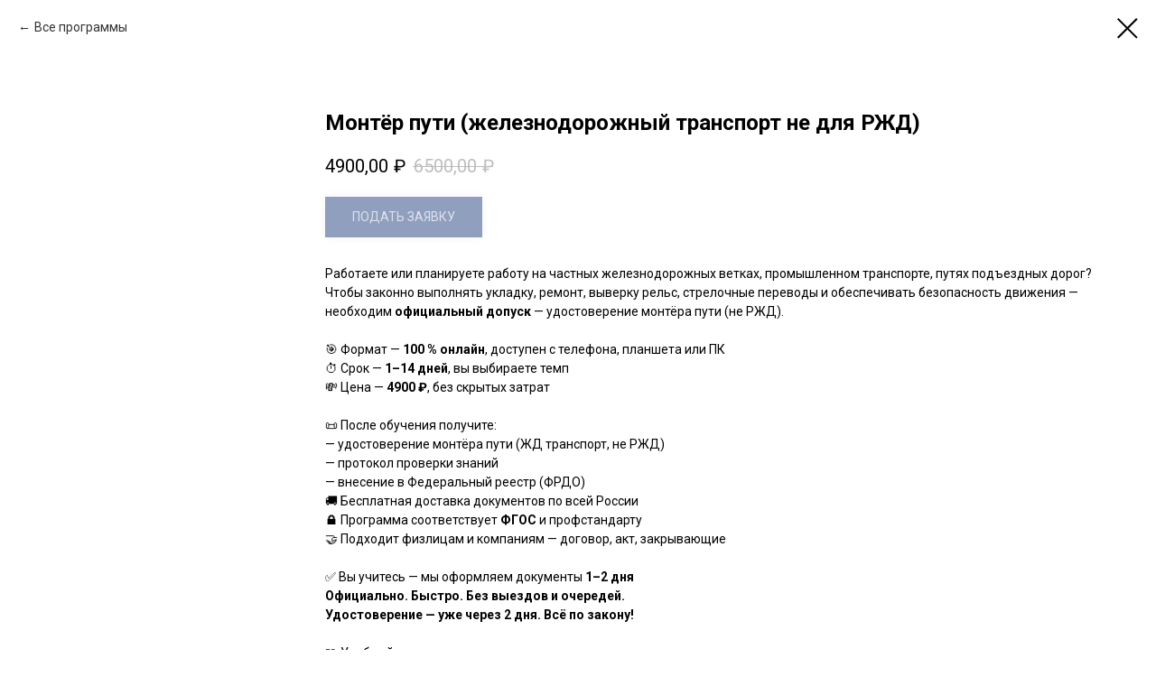

--- FILE ---
content_type: text/html; charset=UTF-8
request_url: https://centr-do.ru/tproduct/750604228-363771366461-montyor-puti-zheleznodorozhnii-transport
body_size: 15543
content:
<!DOCTYPE html> <html> <head> <meta charset="utf-8" /> <meta http-equiv="Content-Type" content="text/html; charset=utf-8" /> <meta name="viewport" content="width=device-width, initial-scale=1.0" /> <!--metatextblock-->
<title>Удостоверение монтёра пути (промышленная ЖД) — онлайн 4900 ₽, готово за 2 дня</title>
<meta name="description" content="Онлайн‑курс монтёра пути (ЖД, не для РЖД). Удостоверение, ФРДО, доставка. 1–14 дней, 4900 ₽. Всё официально и дистанционно.">
<meta name="keywords" content="обучение монтёр пути удостоверение монтёра ж/д курс путевого работника дистанционное обучение официальное удостоверение монтажник промышленной ЖД повышение квалификации монтажников пути обучение без опыта монтаж ж/д путей онлайн учеба без отрыва от работы">
<meta property="og:title" content="Удостоверение монтёра пути (промышленная ЖД) — онлайн 4900 ₽, готово за 2 дня" />
<meta property="og:description" content="Онлайн‑курс монтёра пути (ЖД, не для РЖД). Удостоверение, ФРДО, доставка. 1–14 дней, 4900 ₽. Всё официально и дистанционно." />
<meta property="og:type" content="website" />
<meta property="og:url" content="https://centr-do.ru/tproduct/750604228-363771366461-montyor-puti-zheleznodorozhnii-transport" />
<meta property="og:image" content="https://static.tildacdn.com/tild6236-3337-4135-b239-363363336666/1.png" />
<link rel="canonical" href="https://centr-do.ru/tproduct/750604228-363771366461-montyor-puti-zheleznodorozhnii-transport" />
<!--/metatextblock--> <meta name="format-detection" content="telephone=no" /> <meta http-equiv="x-dns-prefetch-control" content="on"> <link rel="dns-prefetch" href="https://ws.tildacdn.com"> <link rel="dns-prefetch" href="https://static.tildacdn.com"> <link rel="shortcut icon" href="https://static.tildacdn.com/tild6231-6537-4832-a233-323464333039/favicon_4.ico" type="image/x-icon" /> <link rel="apple-touch-icon" href="https://static.tildacdn.com/tild3337-3235-4038-b833-653934353133/__.png"> <link rel="apple-touch-icon" sizes="76x76" href="https://static.tildacdn.com/tild3337-3235-4038-b833-653934353133/__.png"> <link rel="apple-touch-icon" sizes="152x152" href="https://static.tildacdn.com/tild3337-3235-4038-b833-653934353133/__.png"> <link rel="apple-touch-startup-image" href="https://static.tildacdn.com/tild3337-3235-4038-b833-653934353133/__.png"> <meta name="msapplication-TileColor" content="#ffffff"> <meta name="msapplication-TileImage" content="https://static.tildacdn.com/tild6262-3437-4439-b637-366239633433/__.png"> <link rel="alternate" type="application/rss+xml" title="ЦДО" href="https://centr-do.ru/rss.xml" /> <!-- Assets --> <script src="https://neo.tildacdn.com/js/tilda-fallback-1.0.min.js" async charset="utf-8"></script> <link rel="stylesheet" href="https://static.tildacdn.com/css/tilda-grid-3.0.min.css" type="text/css" media="all" onerror="this.loaderr='y';"/> <link rel="stylesheet" href="https://static.tildacdn.com/ws/project445514/tilda-blocks-page49224671.min.css?t=1760209164" type="text/css" media="all" onerror="this.loaderr='y';" /> <link rel="preconnect" href="https://fonts.gstatic.com"> <link href="https://fonts.googleapis.com/css2?family=Roboto:wght@300;400;500;700&family=Montserrat:wght@100..900&subset=latin,cyrillic" rel="stylesheet"> <link rel="stylesheet" href="https://static.tildacdn.com/css/tilda-animation-2.0.min.css" type="text/css" media="all" onerror="this.loaderr='y';" /> <link rel="stylesheet" href="https://static.tildacdn.com/css/tilda-forms-1.0.min.css" type="text/css" media="all" onerror="this.loaderr='y';" /> <link rel="stylesheet" href="https://static.tildacdn.com/css/tilda-cover-1.0.min.css" type="text/css" media="all" onerror="this.loaderr='y';" /> <link rel="stylesheet" href="https://static.tildacdn.com/css/tilda-slds-1.4.min.css" type="text/css" media="print" onload="this.media='all';" onerror="this.loaderr='y';" /> <noscript><link rel="stylesheet" href="https://static.tildacdn.com/css/tilda-slds-1.4.min.css" type="text/css" media="all" /></noscript> <link rel="stylesheet" href="https://static.tildacdn.com/css/tilda-popup-1.1.min.css" type="text/css" media="print" onload="this.media='all';" onerror="this.loaderr='y';" /> <noscript><link rel="stylesheet" href="https://static.tildacdn.com/css/tilda-popup-1.1.min.css" type="text/css" media="all" /></noscript> <link rel="stylesheet" href="https://static.tildacdn.com/css/tilda-cards-1.0.min.css" type="text/css" media="all" onerror="this.loaderr='y';" /> <link rel="stylesheet" href="https://static.tildacdn.com/css/tilda-catalog-1.1.min.css" type="text/css" media="print" onload="this.media='all';" onerror="this.loaderr='y';" /> <noscript><link rel="stylesheet" href="https://static.tildacdn.com/css/tilda-catalog-1.1.min.css" type="text/css" media="all" /></noscript> <link rel="stylesheet" href="https://static.tildacdn.com/css/tooltipster.min.css" type="text/css" media="all" onerror="this.loaderr='y';" /> <link rel="stylesheet" href="https://static.tildacdn.com/css/tilda-cart-1.0.min.css" type="text/css" media="all" onerror="this.loaderr='y';" /> <link rel="stylesheet" href="https://static.tildacdn.com/css/tilda-zoom-2.0.min.css" type="text/css" media="print" onload="this.media='all';" onerror="this.loaderr='y';" /> <noscript><link rel="stylesheet" href="https://static.tildacdn.com/css/tilda-zoom-2.0.min.css" type="text/css" media="all" /></noscript> <link rel="stylesheet" type="text/css" href="https://ws.tildacdn.com/project445514/custom.css?t=1760209164"> <script nomodule src="https://static.tildacdn.com/js/tilda-polyfill-1.0.min.js" charset="utf-8"></script> <script type="text/javascript">function t_onReady(func) {if(document.readyState!='loading') {func();} else {document.addEventListener('DOMContentLoaded',func);}}
function t_onFuncLoad(funcName,okFunc,time) {if(typeof window[funcName]==='function') {okFunc();} else {setTimeout(function() {t_onFuncLoad(funcName,okFunc,time);},(time||100));}}function t_throttle(fn,threshhold,scope) {return function() {fn.apply(scope||this,arguments);};}</script> <script src="https://static.tildacdn.com/js/jquery-1.10.2.min.js" charset="utf-8" onerror="this.loaderr='y';"></script> <script src="https://static.tildacdn.com/js/tilda-scripts-3.0.min.js" charset="utf-8" defer onerror="this.loaderr='y';"></script> <script src="https://static.tildacdn.com/ws/project445514/tilda-blocks-page49224671.min.js?t=1760209164" charset="utf-8" onerror="this.loaderr='y';"></script> <script src="https://static.tildacdn.com/js/tilda-lazyload-1.0.min.js" charset="utf-8" async onerror="this.loaderr='y';"></script> <script src="https://static.tildacdn.com/js/tilda-animation-2.0.min.js" charset="utf-8" async onerror="this.loaderr='y';"></script> <script src="https://static.tildacdn.com/js/tilda-forms-1.0.min.js" charset="utf-8" async onerror="this.loaderr='y';"></script> <script src="https://static.tildacdn.com/js/tilda-cover-1.0.min.js" charset="utf-8" async onerror="this.loaderr='y';"></script> <script src="https://static.tildacdn.com/js/tilda-slds-1.4.min.js" charset="utf-8" async onerror="this.loaderr='y';"></script> <script src="https://static.tildacdn.com/js/hammer.min.js" charset="utf-8" async onerror="this.loaderr='y';"></script> <script src="https://static.tildacdn.com/js/tilda-cards-1.0.min.js" charset="utf-8" async onerror="this.loaderr='y';"></script> <script src="https://static.tildacdn.com/js/tilda-products-1.0.min.js" charset="utf-8" async onerror="this.loaderr='y';"></script> <script src="https://static.tildacdn.com/js/tilda-catalog-1.1.min.js" charset="utf-8" async onerror="this.loaderr='y';"></script> <script src="https://static.tildacdn.com/js/tilda-video-1.0.min.js" charset="utf-8" async onerror="this.loaderr='y';"></script> <script src="https://static.tildacdn.com/js/tilda-menu-1.0.min.js" charset="utf-8" async onerror="this.loaderr='y';"></script> <script src="https://static.tildacdn.com/js/jquery.tooltipster.min.js" charset="utf-8" async onerror="this.loaderr='y';"></script> <script src="https://static.tildacdn.com/js/tilda-popup-1.0.min.js" charset="utf-8" async onerror="this.loaderr='y';"></script> <script src="https://static.tildacdn.com/js/tilda-cart-1.1.min.js" charset="utf-8" async onerror="this.loaderr='y';"></script> <script src="https://static.tildacdn.com/js/tilda-widget-positions-1.0.min.js" charset="utf-8" async onerror="this.loaderr='y';"></script> <script src="https://static.tildacdn.com/js/tilda-map-1.0.min.js" charset="utf-8" async onerror="this.loaderr='y';"></script> <script src="https://static.tildacdn.com/js/tilda-zoom-2.0.min.js" charset="utf-8" async onerror="this.loaderr='y';"></script> <script src="https://static.tildacdn.com/js/tilda-skiplink-1.0.min.js" charset="utf-8" async onerror="this.loaderr='y';"></script> <script src="https://static.tildacdn.com/js/tilda-events-1.0.min.js" charset="utf-8" async onerror="this.loaderr='y';"></script> <!-- nominify begin --><meta name="google-site-verification" content="9_hqTEdxZ42oAowXzJylYSIr6GZXW9rtDJZcoOw61Z4" /> <script src="data:text/javascript;charset=utf-8; base64, c2V0VGltZW91dChmdW5jdGlvbi&#x67;[base64]" async></script><!-- nominify end --><script type="text/javascript">window.dataLayer=window.dataLayer||[];</script> <!-- Google Tag Manager --> <script type="text/javascript">(function(w,d,s,l,i){w[l]=w[l]||[];w[l].push({'gtm.start':new Date().getTime(),event:'gtm.js'});var f=d.getElementsByTagName(s)[0],j=d.createElement(s),dl=l!='dataLayer'?'&l='+l:'';j.async=true;j.src='https://www.googletagmanager.com/gtm.js?id='+i+dl;f.parentNode.insertBefore(j,f);})(window,document,'script','dataLayer','GTM-5FJXFQV');</script> <!-- End Google Tag Manager --> <!-- Facebook Pixel Code --> <script type="text/javascript" data-tilda-cookie-type="advertising">setTimeout(function(){!function(f,b,e,v,n,t,s)
{if(f.fbq)return;n=f.fbq=function(){n.callMethod?n.callMethod.apply(n,arguments):n.queue.push(arguments)};if(!f._fbq)f._fbq=n;n.push=n;n.loaded=!0;n.version='2.0';n.agent='pltilda';n.queue=[];t=b.createElement(e);t.async=!0;t.src=v;s=b.getElementsByTagName(e)[0];s.parentNode.insertBefore(t,s)}(window,document,'script','https://connect.facebook.net/en_US/fbevents.js');fbq('init','509012660110131');fbq('track','PageView');},2000);</script> <!-- End Facebook Pixel Code --> <script type="text/javascript">(function() {if((/bot|google|yandex|baidu|bing|msn|duckduckbot|teoma|slurp|crawler|spider|robot|crawling|facebook/i.test(navigator.userAgent))===false&&typeof(sessionStorage)!='undefined'&&sessionStorage.getItem('visited')!=='y'&&document.visibilityState){var style=document.createElement('style');style.type='text/css';style.innerHTML='@media screen and (min-width: 980px) {.t-records {opacity: 0;}.t-records_animated {-webkit-transition: opacity ease-in-out .2s;-moz-transition: opacity ease-in-out .2s;-o-transition: opacity ease-in-out .2s;transition: opacity ease-in-out .2s;}.t-records.t-records_visible {opacity: 1;}}';document.getElementsByTagName('head')[0].appendChild(style);function t_setvisRecs(){var alr=document.querySelectorAll('.t-records');Array.prototype.forEach.call(alr,function(el) {el.classList.add("t-records_animated");});setTimeout(function() {Array.prototype.forEach.call(alr,function(el) {el.classList.add("t-records_visible");});sessionStorage.setItem("visited","y");},400);}
document.addEventListener('DOMContentLoaded',t_setvisRecs);}})();</script></head> <body class="t-body" style="margin:0;"> <!--allrecords--> <div id="allrecords" class="t-records" data-product-page="y" data-hook="blocks-collection-content-node" data-tilda-project-id="445514" data-tilda-page-id="49224671" data-tilda-formskey="49feca6cd45023d41db7d506dc3c39fd" data-tilda-lazy="yes" data-tilda-root-zone="com" data-tilda-project-headcode="yes" data-tilda-project-country="RU">
<!-- PRODUCT START -->

                
                        
                    
        
        

<div id="rec750604228" class="r t-rec" style="background-color:#ffffff;" data-bg-color="#ffffff">
    <div class="t-store t-store__prod-snippet__container">

        
                <div class="t-store__prod-popup__close-txt-wr" style="position:absolute;">
            <a href="https://centr-do.ru/page49224671.html" class="js-store-close-text t-store__prod-popup__close-txt t-descr t-descr_xxs" style="color:#000000;">
                Все программы
            </a>
        </div>
        
        <a href="https://centr-do.ru/page49224671.html" class="t-popup__close" style="position:absolute; background-color:#ffffff">
            <div class="t-popup__close-wrapper">
                <svg class="t-popup__close-icon t-popup__close-icon_arrow" width="26px" height="26px" viewBox="0 0 26 26" version="1.1" xmlns="http://www.w3.org/2000/svg" xmlns:xlink="http://www.w3.org/1999/xlink"><path d="M10.4142136,5 L11.8284271,6.41421356 L5.829,12.414 L23.4142136,12.4142136 L23.4142136,14.4142136 L5.829,14.414 L11.8284271,20.4142136 L10.4142136,21.8284271 L2,13.4142136 L10.4142136,5 Z" fill="#000000"></path></svg>
                <svg class="t-popup__close-icon t-popup__close-icon_cross" width="23px" height="23px" viewBox="0 0 23 23" version="1.1" xmlns="http://www.w3.org/2000/svg" xmlns:xlink="http://www.w3.org/1999/xlink"><g stroke="none" stroke-width="1" fill="#000000" fill-rule="evenodd"><rect transform="translate(11.313708, 11.313708) rotate(-45.000000) translate(-11.313708, -11.313708) " x="10.3137085" y="-3.6862915" width="2" height="30"></rect><rect transform="translate(11.313708, 11.313708) rotate(-315.000000) translate(-11.313708, -11.313708) " x="10.3137085" y="-3.6862915" width="2" height="30"></rect></g></svg>
            </div>
        </a>
        
        <div class="js-store-product js-product t-store__product-snippet" data-product-lid="363771366461" data-product-uid="363771366461" itemscope itemtype="http://schema.org/Product">
            <meta itemprop="productID" content="363771366461" />

            <div class="t-container">
                <div>
                    <meta itemprop="image" content="https://static.tildacdn.com/tild6236-3337-4135-b239-363363336666/1.png" />
                    <div class="t-store__prod-popup__slider js-store-prod-slider t-store__prod-popup__col-left t-col t-col_3">
                        <div class="js-product-img" style="width:100%;padding-bottom:75%;background-size:cover;opacity:0;">
                        </div>
                    </div>
                    <div class="t-store__prod-popup__info t-align_left t-store__prod-popup__col-right t-col t-col_9">

                        <div class="t-store__prod-popup__title-wrapper">
                            <h1 class="js-store-prod-name js-product-name t-store__prod-popup__name t-name t-name_xl" itemprop="name" style="font-weight:700;">Монтёр пути (железнодорожный транспорт не для РЖД)</h1>
                            <div class="t-store__prod-popup__brand t-descr t-descr_xxs" >
                                                            </div>
                            <div class="t-store__prod-popup__sku t-descr t-descr_xxs">
                                <span class="js-store-prod-sku js-product-sku" translate="no" >
                                    
                                </span>
                            </div>
                        </div>

                                                                        <div itemprop="offers" itemscope itemtype="http://schema.org/Offer" style="display:none;">
                            <meta itemprop="serialNumber" content="363771366461" />
                                                        <meta itemprop="price" content="4900.00" />
                            <meta itemprop="priceCurrency" content="RUB" />
                                                        <link itemprop="availability" href="http://schema.org/InStock">
                                                    </div>
                        
                                                
                        <div class="js-store-price-wrapper t-store__prod-popup__price-wrapper">
                            <div class="js-store-prod-price t-store__prod-popup__price t-store__prod-popup__price-item t-name t-name_md" style="font-weight:400;">
                                                                <div class="js-product-price js-store-prod-price-val t-store__prod-popup__price-value" data-product-price-def="4900.0000" data-product-price-def-str="4900,00">4900,00</div><div class="t-store__prod-popup__price-currency" translate="no">₽</div>
                                                            </div>
                            <div class="js-store-prod-price-old t-store__prod-popup__price_old t-store__prod-popup__price-item t-name t-name_md" style="font-weight:400;">
                                                                <div class="js-store-prod-price-old-val t-store__prod-popup__price-value">6500,00</div><div class="t-store__prod-popup__price-currency" translate="no">₽</div>
                                                            </div>
                        </div>

                        <div class="js-product-controls-wrapper">
                        </div>

                        <div class="t-store__prod-popup__links-wrapper">
                                                    </div>

                                                <div class="t-store__prod-popup__btn-wrapper"   tt="ПОДАТЬ ЗАЯВКУ">
                                                        <a href="#order" class="t-store__prod-popup__btn t-store__prod-popup__btn_disabled t-btn t-btn_sm" style="color:#ffffff;background-color:#234080;font-weight:400;box-shadow: 0px 0px 10px 0px rgba(0,0,0,0.1);">
                                <table style="width:100%; height:100%;">
                                    <tbody>
                                        <tr>
                                            <td class="js-store-prod-popup-buy-btn-txt">ПОДАТЬ ЗАЯВКУ</td>
                                        </tr>
                                    </tbody>
                                </table>
                            </a>
                                                    </div>
                        
                        <div class="js-store-prod-text t-store__prod-popup__text t-descr t-descr_xxs" >
                                                    <div class="js-store-prod-all-text" itemprop="description">
                                Работаете или планируете работу на частных железнодорожных ветках, промышленном транспорте, путях подъездных дорог? <br />Чтобы законно выполнять укладку, ремонт, выверку рельс, стрелочные переводы и обеспечивать безопасность движения — необходим <strong>официальный допуск</strong> — удостоверение монтёра пути (не РЖД).<br /><br />🎯 Формат — <strong>100 % онлайн</strong>, доступен с телефона, планшета или ПК<br />⏱️ Срок — <strong>1–14 дней</strong>, вы выбираете темп<br />💸 Цена — <strong>4900 ₽</strong>, без скрытых затрат<br /><br />📜 После обучения получите:<br />— удостоверение монтёра пути (ЖД транспорт, не РЖД)<br />— протокол проверки знаний<br />— внесение в Федеральный реестр (ФРДО)<br />🚚 Бесплатная доставка документов по всей России<br />🔒 Программа соответствует <strong>ФГОС</strong> и профстандарту<br />🤝 Подходит физлицам и компаниям — договор, акт, закрывающие<br /><br />✅ Вы учитесь — мы оформляем документы <strong>1–2 дня</strong><br /><strong>Официально. Быстро. Без выездов и очередей.</strong><br /><strong>Удостоверение — уже через 2 дня. Всё по закону!</strong><br /><br />🧩 Учебный план<br />📘 <strong>Модуль 1. Профстандарт и охрана труда</strong><br />СИЗ, ответственность, безопасная работа на путевых сооружениях и вдоль путей.<br />🚧 <strong>Модуль 2. Устройство пути</strong><br />Рельсы, шпалы, балласт, подрельсовые основания, технологии укладки кольцевых и стрелочных устройств.<br />⚙️ <strong>Модуль 3. Инструменты и механизация</strong><br />Путевые станки, путевой молот, стреловые установки, рельсосварка.<br />🛠️ <strong>Модуль 4. Монтаж и ремонт элементов пути</strong><br />Укладка рельса, шпал, крепёж, герметизация, планировка и выверка.<br />🧯 <strong>Модуль 5. Безопасность и ЧС</strong><br />Контроль геометрии пути, работа при движении составов, аварийные планы, СДЦ.<br />🔧 <strong>Модуль 6. Обслуживание и технический осмотр</strong><br />Диагностика креплений, контроль износа, ремонт повреждений, визуальный контроль.<br />📋 <strong>Модуль 7. Документы и отчётность</strong><br />Журналы осмотра, акты приёмки, оперативные записи, схемы путей.<br />🌦️ <strong>Модуль 8. Работа в разных условиях</strong><br />Механизация укладки в холод, снег, дождь, на грунтах и откосах.<br /><br />👥 Кому подойдёт курс<br />✅ Тем, кто хочет официальное удостоверение<br />🔁 Переобучающимся и тем, кто меняет сферу<br />📋 Потерявшим документ<br />🚇 Монтажникам пути на частных, промышленных и технологических ЖД-ветках<br />💼 Кадровикам, мастерам, технадзорам, логистам<br /><br />🚀 Готовы начать?<br />Нажмите <strong>«Оплатить»</strong> — и уже через 2 дня получите <strong>удостоверение монтёра пути (ЖД, не РЖД)</strong>.<br />Дистанционно. Быстро. Официально. 💪                            </div>
                                                                            <div class="js-store-prod-all-charcs">
                                                                                                                        <p class="js-store-prod-charcs">Отрасль: Все рабочие спец-и</p>
                                                                                                                                                                            </div>
                                                </div>

                    </div>
                </div>

                            </div>
        </div>
                <div class="js-store-error-msg t-store__error-msg-cont"></div>
        <div itemscope itemtype="http://schema.org/ImageGallery" style="display:none;">
                                                                                                                                                                                                                                                                                                                                        </div>

    </div>

                        
                        
    
    <style>
        /* body bg color */
        
        .t-body {
            background-color:#ffffff;
        }
        

        /* body bg color end */
        /* Slider stiles */
        .t-slds__bullet_active .t-slds__bullet_body {
            background-color: #222 !important;
        }

        .t-slds__bullet:hover .t-slds__bullet_body {
            background-color: #222 !important;
        }
        /* Slider stiles end */
    </style>
    

        
        
                
                
        
        <style>
        .t-store__product-snippet .t-btn:not(.t-animate_no-hover):hover{
            background-color: #cca20c !important;
            
            
            box-shadow: 0px 0px 30px 0px rgba(0, 0, 0, 0.3) !important;
    	}
        .t-store__product-snippet .t-btn:not(.t-animate_no-hover){
            -webkit-transition: background-color 0.2s ease-in-out, color 0.2s ease-in-out, border-color 0.2s ease-in-out, box-shadow 0.2s ease-in-out; transition: background-color 0.2s ease-in-out, color 0.2s ease-in-out, border-color 0.2s ease-in-out, box-shadow 0.2s ease-in-out;
        }
        </style>
        

        
        
    <style>
        

        

        
    </style>
    
    
        
    <style>
        
    </style>
    
    
        
    <style>
        
    </style>
    
    
        
        <style>
    
                                    
        </style>
    
    
    <div class="js-store-tpl-slider-arrows" style="display: none;">
                


<div class="t-slds__arrow_wrapper t-slds__arrow_wrapper-left" data-slide-direction="left">
  <div class="t-slds__arrow t-slds__arrow-left t-slds__arrow-withbg" style="width: 30px; height: 30px;background-color: rgba(255,255,255,1);">
    <div class="t-slds__arrow_body t-slds__arrow_body-left" style="width: 7px;">
      <svg style="display: block" viewBox="0 0 7.3 13" xmlns="http://www.w3.org/2000/svg" xmlns:xlink="http://www.w3.org/1999/xlink">
                <desc>Left</desc>
        <polyline
        fill="none"
        stroke="#000000"
        stroke-linejoin="butt"
        stroke-linecap="butt"
        stroke-width="1"
        points="0.5,0.5 6.5,6.5 0.5,12.5"
        />
      </svg>
    </div>
  </div>
</div>
<div class="t-slds__arrow_wrapper t-slds__arrow_wrapper-right" data-slide-direction="right">
  <div class="t-slds__arrow t-slds__arrow-right t-slds__arrow-withbg" style="width: 30px; height: 30px;background-color: rgba(255,255,255,1);">
    <div class="t-slds__arrow_body t-slds__arrow_body-right" style="width: 7px;">
      <svg style="display: block" viewBox="0 0 7.3 13" xmlns="http://www.w3.org/2000/svg" xmlns:xlink="http://www.w3.org/1999/xlink">
        <desc>Right</desc>
        <polyline
        fill="none"
        stroke="#000000"
        stroke-linejoin="butt"
        stroke-linecap="butt"
        stroke-width="1"
        points="0.5,0.5 6.5,6.5 0.5,12.5"
        />
      </svg>
    </div>
  </div>
</div>    </div>

    
    <script>
        t_onReady(function() {
            var tildacopyEl = document.getElementById('tildacopy');
            if (tildacopyEl) tildacopyEl.style.display = 'none';

            var recid = '750604228';
            var options = {};
            var product = {"uid":363771366461,"rootpartid":643883,"title":"Монтёр пути (железнодорожный транспорт не для РЖД)","descr":"<ul><li data-list=\"bullet\">🔍 Нашли, что искали? Вот как называют эту профессию в жизни и поиске…<\/li><li data-list=\"bullet\">🚂 удостоверение монтёра пути<\/li><li data-list=\"bullet\">📄 корочка железнодорожного путейца<\/li><li data-list=\"bullet\">⚙️ курсы по монтажу ж\/д путей<\/li><li data-list=\"bullet\">🛠️ обучение укладке рельсошпальной решётки<\/li><li data-list=\"bullet\">🧰 специалист по ремонту железнодорожной инфраструктуры<\/li><li data-list=\"bullet\">🚧 мастер по путевой механизации<\/li><li data-list=\"bullet\">📋 монтажник стрелочных переводов<\/li><\/ul><br \/>🔢 Разряды: от 2 до 7🎓 Подойдёт новичкам и практикам<br \/>💡 Даже без опыта — дистанционный курс и <strong>удостоверение уже через 2 дня<\/strong>, официально и без выездов!","text":"Работаете или планируете работу на частных железнодорожных ветках, промышленном транспорте, путях подъездных дорог? <br \/>Чтобы законно выполнять укладку, ремонт, выверку рельс, стрелочные переводы и обеспечивать безопасность движения — необходим <strong>официальный допуск<\/strong> — удостоверение монтёра пути (не РЖД).<br \/><br \/>🎯 Формат — <strong>100 % онлайн<\/strong>, доступен с телефона, планшета или ПК<br \/>⏱️ Срок — <strong>1–14 дней<\/strong>, вы выбираете темп<br \/>💸 Цена — <strong>4900 ₽<\/strong>, без скрытых затрат<br \/><br \/>📜 После обучения получите:<br \/>— удостоверение монтёра пути (ЖД транспорт, не РЖД)<br \/>— протокол проверки знаний<br \/>— внесение в Федеральный реестр (ФРДО)<br \/>🚚 Бесплатная доставка документов по всей России<br \/>🔒 Программа соответствует <strong>ФГОС<\/strong> и профстандарту<br \/>🤝 Подходит физлицам и компаниям — договор, акт, закрывающие<br \/><br \/>✅ Вы учитесь — мы оформляем документы <strong>1–2 дня<\/strong><br \/><strong>Официально. Быстро. Без выездов и очередей.<\/strong><br \/><strong>Удостоверение — уже через 2 дня. Всё по закону!<\/strong><br \/><br \/>🧩 Учебный план<br \/>📘 <strong>Модуль 1. Профстандарт и охрана труда<\/strong><br \/>СИЗ, ответственность, безопасная работа на путевых сооружениях и вдоль путей.<br \/>🚧 <strong>Модуль 2. Устройство пути<\/strong><br \/>Рельсы, шпалы, балласт, подрельсовые основания, технологии укладки кольцевых и стрелочных устройств.<br \/>⚙️ <strong>Модуль 3. Инструменты и механизация<\/strong><br \/>Путевые станки, путевой молот, стреловые установки, рельсосварка.<br \/>🛠️ <strong>Модуль 4. Монтаж и ремонт элементов пути<\/strong><br \/>Укладка рельса, шпал, крепёж, герметизация, планировка и выверка.<br \/>🧯 <strong>Модуль 5. Безопасность и ЧС<\/strong><br \/>Контроль геометрии пути, работа при движении составов, аварийные планы, СДЦ.<br \/>🔧 <strong>Модуль 6. Обслуживание и технический осмотр<\/strong><br \/>Диагностика креплений, контроль износа, ремонт повреждений, визуальный контроль.<br \/>📋 <strong>Модуль 7. Документы и отчётность<\/strong><br \/>Журналы осмотра, акты приёмки, оперативные записи, схемы путей.<br \/>🌦️ <strong>Модуль 8. Работа в разных условиях<\/strong><br \/>Механизация укладки в холод, снег, дождь, на грунтах и откосах.<br \/><br \/>👥 Кому подойдёт курс<br \/>✅ Тем, кто хочет официальное удостоверение<br \/>🔁 Переобучающимся и тем, кто меняет сферу<br \/>📋 Потерявшим документ<br \/>🚇 Монтажникам пути на частных, промышленных и технологических ЖД-ветках<br \/>💼 Кадровикам, мастерам, технадзорам, логистам<br \/><br \/>🚀 Готовы начать?<br \/>Нажмите <strong>«Оплатить»<\/strong> — и уже через 2 дня получите <strong>удостоверение монтёра пути (ЖД, не РЖД)<\/strong>.<br \/>Дистанционно. Быстро. Официально. 💪","price":"4900.0000","priceold":"6500","gallery":[{"img":"https:\/\/static.tildacdn.com\/tild6236-3337-4135-b239-363363336666\/1.png"},{"img":"https:\/\/static.tildacdn.com\/stor3666-3163-4932-b137-343866373161\/90584506.png"},{"img":"https:\/\/static.tildacdn.com\/tild3161-3639-4761-a462-643063663035\/_.jpg"},{"img":"https:\/\/static.tildacdn.com\/stor3233-3864-4561-a165-306163393433\/82735482.png"},{"img":"https:\/\/static.tildacdn.com\/stor6565-3934-4530-a539-636465333135\/67276691.png"},{"img":"https:\/\/static.tildacdn.com\/tild3339-6265-4536-a638-336431323662\/1.jpg"},{"img":"https:\/\/static.tildacdn.com\/tild3237-3164-4663-b839-653635396561\/2.jpg"},{"img":"https:\/\/static.tildacdn.com\/tild3561-3134-4837-a335-393933303334\/1.jpg"},{"img":"https:\/\/static.tildacdn.com\/tild3864-3261-4831-b230-666239356137\/2.jpg"},{"img":"https:\/\/static.tildacdn.com\/tild3430-3065-4464-b430-613561623136\/3.jpg"},{"img":"https:\/\/static.tildacdn.com\/tild3638-3932-4834-a535-333239326234\/4.jpg"}],"sort":1624230,"portion":0,"newsort":0,"mark":"-25%","json_chars":"[{\"title\": \"Отрасль\", \"value\": \"Все рабочие спец-и\"}]","externalid":"OJItK34RMBEax9hMv2kb","pack_label":"lwh","pack_x":0,"pack_y":0,"pack_z":0,"pack_m":0,"serverid":"master","servertime":"1751291046.7752","parentuid":"","editions":[{"uid":363771366461,"price":"4 900.00","priceold":"6 500.00","sku":"","quantity":"","img":"https:\/\/static.tildacdn.com\/tild6236-3337-4135-b239-363363336666\/1.png"}],"characteristics":[{"title":"Отрасль","value":"Все рабочие спец-и"}],"properties":[],"partuids":[931978714901],"url":"https:\/\/centr-do.ru\/tproduct\/750604228-363771366461-montyor-puti-zheleznodorozhnii-transport"};

            // draw slider or show image for SEO
            if (window.isSearchBot) {
                var imgEl = document.querySelector('.js-product-img');
                if (imgEl) imgEl.style.opacity = '1';
            } else {
                
                var prodcard_optsObj = {
    hasWrap: false,
    txtPad: '',
    bgColor: '#234080',
    borderRadius: '',
    shadowSize: '0px',
    shadowOpacity: '',
    shadowSizeHover: '',
    shadowOpacityHover: '',
    shadowShiftyHover: '',
    btnTitle1: 'ПОДРОБНЕЕ',
    btnLink1: 'popup',
    btnTitle2: 'ЗАКАЗАТЬ',
    btnLink2: 'popup',
    showOpts: false};

var price_optsObj = {
    color: '',
    colorOld: '',
    fontSize: '',
    fontWeight: '400'
};

var popup_optsObj = {
    columns: '3',
    columns2: '9',
    isVertical: '',
    align: 'left',
    btnTitle: 'ПОДАТЬ ЗАЯВКУ',
    closeText: 'Все программы',
    iconColor: '#000000',
    containerBgColor: '#ffffff',
    overlayBgColorRgba: 'rgba(255,255,255,1)',
    popupStat: '',
    popupContainer: '',
    fixedButton: false,
    mobileGalleryStyle: ''
};

var slider_optsObj = {
    anim_speed: '',
    arrowColor: '#000000',
    videoPlayerIconColor: '',
    cycle: '',
    controls: 'arrowsthumbs',
    bgcolor: '#ebebeb'
};

var slider_dotsOptsObj = {
    size: '',
    bgcolor: '',
    bordersize: '',
    bgcoloractive: ''
};

var slider_slidesOptsObj = {
    zoomable: true,
    bgsize: 'cover',
    ratio: '0.56'
};

var typography_optsObj = {
    descrColor: '',
    titleColor: ''
};

var default_sortObj = {
    in_stock: false};

var btn1_style = 'box-shadow: 0px 0px 10px 0px rgba(0, 0, 0, ' + 10*0.01 + ');font-weight:400;color:#ffffff;background-color:#234080;';
var btn2_style = 'box-shadow: 0px 0px 10px 0px rgba(0, 0, 0, ' + 10*0.01 + ');font-weight:400;color:#234080;border:1px solid #234080;';

var options_catalog = {
    btn1_style: btn1_style,
    btn2_style: btn2_style,
    storepart: '931978714901',
    prodCard: prodcard_optsObj,
    popup_opts: popup_optsObj,
    defaultSort: default_sortObj,
    slider_opts: slider_optsObj,
    slider_dotsOpts: slider_dotsOptsObj,
    slider_slidesOpts: slider_slidesOptsObj,
    typo: typography_optsObj,
    price: price_optsObj,
    blocksInRow: '4',
    imageHover: true,
    imageHeight: '115px',
    imageRatioClass: 't-store__card__imgwrapper_16-9',
    align: 'left',
    vindent: '10px',
    isHorizOnMob:false,
    itemsAnim: '',
    hasOriginalAspectRatio: false,
    markColor: '#ffffff',
    markBgColor: '#cca20c',
    currencySide: 'r',
    currencyTxt: '₽',
    currencySeparator: ',',
    currencyDecimal: '',
    btnSize: 'sm',
    verticalAlignButtons: true,
    hideFilters: false,
    titleRelevants: '',
    showRelevants: '',
    relevants_slider: true,
    relevants_quantity: '',
    isFlexCols: true,
    isPublishedPage: true,
    previewmode: true,
    colClass: 't-col t-col_3',
    ratio: '16_9',
    sliderthumbsside: '',
    showStoreBtnQuantity: '',
    tabs: '',
    galleryStyle: '',
    title_typo: '',
    descr_typo: '',
    price_typo: '',
    price_old_typo: '',
    menu_typo: '',
    options_typo: '',
    sku_typo: '',
    characteristics_typo: '',
    button_styles: '',
    button2_styles: '',
    buttonicon: '',
    buttoniconhover: '',
};                
                // emulate, get options_catalog from file store_catalog_fields
                options = options_catalog;
                options.typo.title = "font-weight:700;" || '';
                options.typo.descr = "" || '';

                try {
                    if (options.showRelevants) {
                        var itemsCount = '4';
                        var relevantsMethod;
                        switch (options.showRelevants) {
                            case 'cc':
                                relevantsMethod = 'current_category';
                                break;
                            case 'all':
                                relevantsMethod = 'all_categories';
                                break;
                            default:
                                relevantsMethod = 'category_' + options.showRelevants;
                                break;
                        }

                        t_onFuncLoad('t_store_loadProducts', function() {
                            t_store_loadProducts(
                                'relevants',
                                recid,
                                options,
                                false,
                                {
                                    currentProductUid: '363771366461',
                                    relevantsQuantity: itemsCount,
                                    relevantsMethod: relevantsMethod,
                                    relevantsSort: 'random'
                                }
                            );
                        });
                    }
                } catch (e) {
                    console.log('Error in relevants: ' + e);
                }
            }

            
                            options.popup_opts.btnTitle = 'ПОДАТЬ ЗАЯВКУ';
                        

            window.tStoreOptionsList = [];

            t_onFuncLoad('t_store_productInit', function() {
                t_store_productInit(recid, options, product);
            });

            // if user coming from catalog redirect back to main page
            if (window.history.state && (window.history.state.productData || window.history.state.storepartuid)) {
                window.onpopstate = function() {
                    window.history.replaceState(null, null, window.location.origin);
                    window.location.replace(window.location.origin);
                };
            }
        });
    </script>
    

</div>


<!-- PRODUCT END -->

<div id="rec365627424" class="r t-rec" style="" data-animationappear="off" data-record-type="706"> <!-- @classes: t-text t-text_xs t-name t-name_xs t-name_md t-btn t-btn_sm --> <script>t_onReady(function() {setTimeout(function() {t_onFuncLoad('tcart__init',function() {tcart__init('365627424',{cssClassName:''});});},50);var userAgent=navigator.userAgent.toLowerCase();var body=document.body;if(!body) return;if(userAgent.indexOf('instagram')!==-1&&userAgent.indexOf('iphone')!==-1) {body.style.position='relative';}
var rec=document.querySelector('#rec365627424');if(!rec) return;var cartWindow=rec.querySelector('.t706__cartwin,.t706__cartpage');var allRecords=document.querySelector('.t-records');var currentMode=allRecords.getAttribute('data-tilda-mode');if(cartWindow&&currentMode!=='edit'&&currentMode!=='preview') {cartWindow.addEventListener('scroll',t_throttle(function() {if(window.lazy==='y'||document.querySelector('#allrecords').getAttribute('data-tilda-lazy')==='yes') {t_onFuncLoad('t_lazyload_update',function() {t_lazyload_update();});}},500));}});</script> <div class="t706" data-cart-countdown="yes" data-opencart-onorder="yes" data-project-currency="₽" data-project-currency-side="r" data-project-currency-sep="," data-project-currency-code="RUB" data-cart-mincntorder="1" data-yandexmap-apikey="b5b0127d-c033-44a2-985d-6e9e9005a3d0"> <div class="t706__carticon t706__carticon_sm" style=""> <div class="t706__carticon-text t-name t-name_xs"></div> <div class="t706__carticon-wrapper"> <div class="t706__carticon-imgwrap" style="background-color:#234080;"> <svg role="img" style="stroke:#cca20c;" class="t706__carticon-img" xmlns="http://www.w3.org/2000/svg" viewBox="0 0 64 64"> <path fill="none" stroke-width="2" stroke-miterlimit="10" d="M44 18h10v45H10V18h10z"/> <path fill="none" stroke-width="2" stroke-miterlimit="10" d="M22 24V11c0-5.523 4.477-10 10-10s10 4.477 10 10v13"/> </svg> </div> <div class="t706__carticon-counter js-carticon-counter" style="background-color:#1d2a40;color:#cca20c;"></div> </div> </div> <div class="t706__cartwin" style="display: none;"> <div class="t706__close t706__cartwin-close"> <button type="button" class="t706__close-button t706__cartwin-close-wrapper" aria-label="Закрыть корзину"> <svg role="presentation" class="t706__close-icon t706__cartwin-close-icon" width="23px" height="23px" viewBox="0 0 23 23" version="1.1" xmlns="http://www.w3.org/2000/svg" xmlns:xlink="http://www.w3.org/1999/xlink"> <g stroke="none" stroke-width="1" fill="#fff" fill-rule="evenodd"> <rect transform="translate(11.313708, 11.313708) rotate(-45.000000) translate(-11.313708, -11.313708) " x="10.3137085" y="-3.6862915" width="2" height="30"></rect> <rect transform="translate(11.313708, 11.313708) rotate(-315.000000) translate(-11.313708, -11.313708) " x="10.3137085" y="-3.6862915" width="2" height="30"></rect> </g> </svg> </button> </div> <div class="t706__cartwin-content"> <div class="t706__cartwin-top"> <div class="t706__cartwin-heading t-name t-name_xl">Вы выбрали программу:</div> </div> <div class="t706__cartwin-products"></div> <div class="t706__cartwin-bottom"> <div class="t706__cartwin-prodamount-wrap t-descr t-descr_sm"> <span class="t706__cartwin-prodamount-label"></span> <span class="t706__cartwin-prodamount"></span> </div> </div> <div class="t706__orderform "> <form
id="form365627424" name='form365627424' role="form" action='' method='POST' data-formactiontype="2" data-inputbox=".t-input-group" 
class="t-form js-form-proccess t-form_inputs-total_2 " data-formsended-callback="t706_onSuccessCallback"> <input type="hidden" name="formservices[]" value="94048871222149cbc18adc5a6f211370" class="js-formaction-services"> <input type="hidden" name="formservices[]" value="5b5858513a8056741201863ad0b10205" class="js-formaction-services"> <input type="hidden" name="tildaspec-formname" tabindex="-1" value="Cart"> <!-- @classes t-title t-text t-btn --> <div class="js-successbox t-form__successbox t-text t-text_md"
aria-live="polite"
style="display:none;color:#234080;background-color:#cca20c;"></div> <div
class="t-form__inputsbox
t-form__inputsbox_inrow "> <div
class=" t-input-group t-input-group_nm " data-input-lid="1496239431201" data-field-type="nm" data-field-name="NAME"> <div class="t-input-block "> <input
type="text"
autocomplete="name"
name="NAME"
id="input_1496239431201"
class="t-input js-tilda-rule"
value=""
placeholder="Ваше имя" data-tilda-rule="name"
aria-describedby="error_1496239431201"
style="color:#1d2a40;border:1px solid #234080;background-color:#ffffff;"> </div> <div class="t-input-error" aria-live="polite" id="error_1496239431201"></div> </div> <div
class=" t-input-group t-input-group_ph " data-input-lid="1496239478607" data-field-async="true" data-field-type="ph" data-field-name="PHONE"> <div class="t-input-block "> <input
type="tel"
autocomplete="tel"
name="PHONE"
id="input_1496239478607" data-phonemask-init="no" data-phonemask-id="365627424" data-phonemask-lid="1496239478607" data-phonemask-maskcountry="RU" class="t-input js-phonemask-input js-tilda-rule"
value=""
placeholder="+7(000)000-0000" data-tilda-req="1" aria-required="true" aria-describedby="error_1496239478607"
style="color:#1d2a40;border:1px solid #234080;background-color:#ffffff;"> <script type="text/javascript">t_onReady(function() {t_onFuncLoad('t_loadJsFile',function() {t_loadJsFile('https://static.tildacdn.com/js/tilda-phone-mask-1.1.min.js',function() {t_onFuncLoad('t_form_phonemask_load',function() {var phoneMasks=document.querySelectorAll('#rec365627424 [data-phonemask-lid="1496239478607"]');t_form_phonemask_load(phoneMasks);});})})});</script> </div> <div class="t-input-error" aria-live="polite" id="error_1496239478607"></div> </div> <div class="t-form__errorbox-middle"> <!--noindex--> <div
class="js-errorbox-all t-form__errorbox-wrapper"
style="display:none;" data-nosnippet
tabindex="-1"
aria-label="Ошибки при заполнении формы"> <ul
role="list"
class="t-form__errorbox-text t-text t-text_md"> <li class="t-form__errorbox-item js-rule-error js-rule-error-all"></li> <li class="t-form__errorbox-item js-rule-error js-rule-error-req">Пожалуйста, заполните обязательные поля</li> <li class="t-form__errorbox-item js-rule-error js-rule-error-email">Пожалуйста, проверьте e-mail адресс</li> <li class="t-form__errorbox-item js-rule-error js-rule-error-name"></li> <li class="t-form__errorbox-item js-rule-error js-rule-error-phone">Пожалуйста, проверьте номер телефона</li> <li class="t-form__errorbox-item js-rule-error js-rule-error-minlength"></li> <li class="t-form__errorbox-item js-rule-error js-rule-error-string"></li> </ul> </div> <!--/noindex--> </div> <div class="t-form__submit"> <button
class="t-submit t-btnflex t-btnflex_type_submit t-btnflex_md"
type="submit"> <span class="t-btnflex__text">ЗАКАЗАТЬ</span> <style>#rec365627424 .t-btnflex.t-btnflex_type_submit {color:#ffffff;background-color:#234080;border-style:none !important;box-shadow:none !important;text-transform:uppercase;transition-duration:0.2s;transition-property:background-color,color,border-color,box-shadow,opacity,transform;transition-timing-function:ease-in-out;}@media (hover:hover) {#rec365627424 .t-btnflex.t-btnflex_type_submit:not(.t-animate_no-hover):hover {background-color:#cca20c !important;}#rec365627424 .t-btnflex.t-btnflex_type_submit:not(.t-animate_no-hover):focus-visible {background-color:#cca20c !important;}}</style> </button> </div> </div> <div class="t-form__errorbox-bottom"> <!--noindex--> <div
class="js-errorbox-all t-form__errorbox-wrapper"
style="display:none;" data-nosnippet
tabindex="-1"
aria-label="Ошибки при заполнении формы"> <ul
role="list"
class="t-form__errorbox-text t-text t-text_md"> <li class="t-form__errorbox-item js-rule-error js-rule-error-all"></li> <li class="t-form__errorbox-item js-rule-error js-rule-error-req">Пожалуйста, заполните обязательные поля</li> <li class="t-form__errorbox-item js-rule-error js-rule-error-email">Пожалуйста, проверьте e-mail адресс</li> <li class="t-form__errorbox-item js-rule-error js-rule-error-name"></li> <li class="t-form__errorbox-item js-rule-error js-rule-error-phone">Пожалуйста, проверьте номер телефона</li> <li class="t-form__errorbox-item js-rule-error js-rule-error-minlength"></li> <li class="t-form__errorbox-item js-rule-error js-rule-error-string"></li> </ul> </div> <!--/noindex--> </div> </form> <style>#rec365627424 input::-webkit-input-placeholder {color:#1d2a40;opacity:0.5;}#rec365627424 input::-moz-placeholder{color:#1d2a40;opacity:0.5;}#rec365627424 input:-moz-placeholder {color:#1d2a40;opacity:0.5;}#rec365627424 input:-ms-input-placeholder{color:#1d2a40;opacity:0.5;}#rec365627424 textarea::-webkit-input-placeholder {color:#1d2a40;opacity:0.5;}#rec365627424 textarea::-moz-placeholder{color:#1d2a40;opacity:0.5;}#rec365627424 textarea:-moz-placeholder {color:#1d2a40;opacity:0.5;}#rec365627424 textarea:-ms-input-placeholder{color:#1d2a40;opacity:0.5;}</style> </div> </div> </div> <div class="t706__cartdata"> </div> </div> <style>.t706__carticon-text{color:#1d2a40;}.t706__carticon-text::after{border-left-color:#cca20c;}.t706__carticon-text{background:#cca20c;}.t706 .t-radio__indicator{border-color:#cca20c !important;}</style> <style>.t-menuwidgeticons__cart .t-menuwidgeticons__icon-counter{background-color:#1d2a40;}</style> <style>.t-menuwidgeticons__cart .t-menuwidgeticons__icon-counter{color:#cca20c !important;}</style> </div>

</div>
<!--/allrecords--> <!-- Tilda copyright. Don't remove this line --><div class="t-tildalabel t-tildalabel_gray" id="tildacopy" data-tilda-sign="445514#49224671"><a href="https://tilda.cc/" class="t-tildalabel__link"><div class="t-tildalabel__wrapper"><div class="t-tildalabel__txtleft">Made on </div><div class="t-tildalabel__wrapimg"><img src="https://static.tildacdn.com/img/tildacopy_black.png" class="t-tildalabel__img" fetchpriority="low" alt=""></div><div class="t-tildalabel__txtright">Tilda</div></div></a></div> <!-- Stat --> <script type="text/javascript">if(!window.mainTracker) {window.mainTracker='tilda';}
setTimeout(function(){(function(d,w,k,o,g) {var n=d.getElementsByTagName(o)[0],s=d.createElement(o),f=function(){n.parentNode.insertBefore(s,n);};s.type="text/javascript";s.async=true;s.key=k;s.id="tildastatscript";s.src=g;if(w.opera=="[object Opera]") {d.addEventListener("DOMContentLoaded",f,false);} else {f();}})(document,window,'62d9edeafa9ae628c6d2c79e0e2b1b88','script','https://static.tildacdn.com/js/tilda-stat-1.0.min.js');},2000);</script> <!-- Rating Mail.ru counter --> <script type="text/javascript" data-tilda-cookie-type="analytics">setTimeout(function(){var _tmr=window._tmr||(window._tmr=[]);_tmr.push({id:"3494958",type:"pageView",start:(new Date()).getTime()});window.mainMailruId='3494958';(function(d,w,id) {if(d.getElementById(id)) {return;}
var ts=d.createElement("script");ts.type="text/javascript";ts.async=true;ts.id=id;ts.src="https://top-fwz1.mail.ru/js/code.js";var f=function() {var s=d.getElementsByTagName("script")[0];s.parentNode.insertBefore(ts,s);};if(w.opera=="[object Opera]") {d.addEventListener("DOMContentLoaded",f,false);} else {f();}})(document,window,"topmailru-code");},2000);</script> <noscript><img src="https://top-fwz1.mail.ru/counter?id=3494958;js=na" style="border:0;position:absolute;left:-9999px;width:1px;height:1px" alt="Top.Mail.Ru" /></noscript> <!-- //Rating Mail.ru counter --> <!-- Google Tag Manager (noscript) --> <noscript><iframe src="https://www.googletagmanager.com/ns.html?id=GTM-5FJXFQV" height="0" width="0" style="display:none;visibility:hidden"></iframe></noscript> <!-- End Google Tag Manager (noscript) --> <!-- FB Pixel code (noscript) --> <noscript><img height="1" width="1" style="display:none" src="https://www.facebook.com/tr?id=509012660110131&ev=PageView&agent=pltilda&noscript=1"/></noscript> <!-- End FB Pixel code (noscript) --> </body> </html>